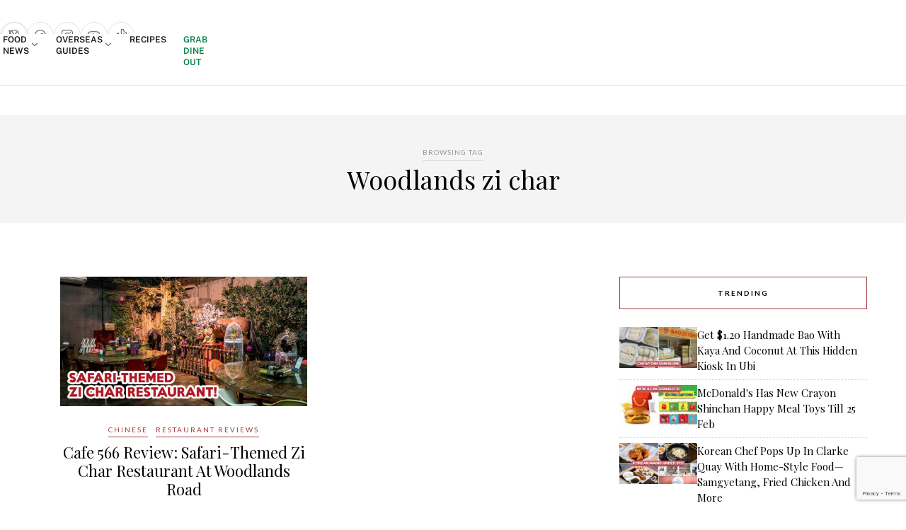

--- FILE ---
content_type: text/html; charset=utf-8
request_url: https://www.google.com/recaptcha/api2/anchor?ar=1&k=6LdRfd4nAAAAAI_-Uf_YgrztqMmbLPy2Rxoiks7g&co=aHR0cHM6Ly9lYXRib29rLnNnOjQ0Mw..&hl=en&v=N67nZn4AqZkNcbeMu4prBgzg&size=invisible&anchor-ms=20000&execute-ms=30000&cb=i40ebdyh0zwt
body_size: 48847
content:
<!DOCTYPE HTML><html dir="ltr" lang="en"><head><meta http-equiv="Content-Type" content="text/html; charset=UTF-8">
<meta http-equiv="X-UA-Compatible" content="IE=edge">
<title>reCAPTCHA</title>
<style type="text/css">
/* cyrillic-ext */
@font-face {
  font-family: 'Roboto';
  font-style: normal;
  font-weight: 400;
  font-stretch: 100%;
  src: url(//fonts.gstatic.com/s/roboto/v48/KFO7CnqEu92Fr1ME7kSn66aGLdTylUAMa3GUBHMdazTgWw.woff2) format('woff2');
  unicode-range: U+0460-052F, U+1C80-1C8A, U+20B4, U+2DE0-2DFF, U+A640-A69F, U+FE2E-FE2F;
}
/* cyrillic */
@font-face {
  font-family: 'Roboto';
  font-style: normal;
  font-weight: 400;
  font-stretch: 100%;
  src: url(//fonts.gstatic.com/s/roboto/v48/KFO7CnqEu92Fr1ME7kSn66aGLdTylUAMa3iUBHMdazTgWw.woff2) format('woff2');
  unicode-range: U+0301, U+0400-045F, U+0490-0491, U+04B0-04B1, U+2116;
}
/* greek-ext */
@font-face {
  font-family: 'Roboto';
  font-style: normal;
  font-weight: 400;
  font-stretch: 100%;
  src: url(//fonts.gstatic.com/s/roboto/v48/KFO7CnqEu92Fr1ME7kSn66aGLdTylUAMa3CUBHMdazTgWw.woff2) format('woff2');
  unicode-range: U+1F00-1FFF;
}
/* greek */
@font-face {
  font-family: 'Roboto';
  font-style: normal;
  font-weight: 400;
  font-stretch: 100%;
  src: url(//fonts.gstatic.com/s/roboto/v48/KFO7CnqEu92Fr1ME7kSn66aGLdTylUAMa3-UBHMdazTgWw.woff2) format('woff2');
  unicode-range: U+0370-0377, U+037A-037F, U+0384-038A, U+038C, U+038E-03A1, U+03A3-03FF;
}
/* math */
@font-face {
  font-family: 'Roboto';
  font-style: normal;
  font-weight: 400;
  font-stretch: 100%;
  src: url(//fonts.gstatic.com/s/roboto/v48/KFO7CnqEu92Fr1ME7kSn66aGLdTylUAMawCUBHMdazTgWw.woff2) format('woff2');
  unicode-range: U+0302-0303, U+0305, U+0307-0308, U+0310, U+0312, U+0315, U+031A, U+0326-0327, U+032C, U+032F-0330, U+0332-0333, U+0338, U+033A, U+0346, U+034D, U+0391-03A1, U+03A3-03A9, U+03B1-03C9, U+03D1, U+03D5-03D6, U+03F0-03F1, U+03F4-03F5, U+2016-2017, U+2034-2038, U+203C, U+2040, U+2043, U+2047, U+2050, U+2057, U+205F, U+2070-2071, U+2074-208E, U+2090-209C, U+20D0-20DC, U+20E1, U+20E5-20EF, U+2100-2112, U+2114-2115, U+2117-2121, U+2123-214F, U+2190, U+2192, U+2194-21AE, U+21B0-21E5, U+21F1-21F2, U+21F4-2211, U+2213-2214, U+2216-22FF, U+2308-230B, U+2310, U+2319, U+231C-2321, U+2336-237A, U+237C, U+2395, U+239B-23B7, U+23D0, U+23DC-23E1, U+2474-2475, U+25AF, U+25B3, U+25B7, U+25BD, U+25C1, U+25CA, U+25CC, U+25FB, U+266D-266F, U+27C0-27FF, U+2900-2AFF, U+2B0E-2B11, U+2B30-2B4C, U+2BFE, U+3030, U+FF5B, U+FF5D, U+1D400-1D7FF, U+1EE00-1EEFF;
}
/* symbols */
@font-face {
  font-family: 'Roboto';
  font-style: normal;
  font-weight: 400;
  font-stretch: 100%;
  src: url(//fonts.gstatic.com/s/roboto/v48/KFO7CnqEu92Fr1ME7kSn66aGLdTylUAMaxKUBHMdazTgWw.woff2) format('woff2');
  unicode-range: U+0001-000C, U+000E-001F, U+007F-009F, U+20DD-20E0, U+20E2-20E4, U+2150-218F, U+2190, U+2192, U+2194-2199, U+21AF, U+21E6-21F0, U+21F3, U+2218-2219, U+2299, U+22C4-22C6, U+2300-243F, U+2440-244A, U+2460-24FF, U+25A0-27BF, U+2800-28FF, U+2921-2922, U+2981, U+29BF, U+29EB, U+2B00-2BFF, U+4DC0-4DFF, U+FFF9-FFFB, U+10140-1018E, U+10190-1019C, U+101A0, U+101D0-101FD, U+102E0-102FB, U+10E60-10E7E, U+1D2C0-1D2D3, U+1D2E0-1D37F, U+1F000-1F0FF, U+1F100-1F1AD, U+1F1E6-1F1FF, U+1F30D-1F30F, U+1F315, U+1F31C, U+1F31E, U+1F320-1F32C, U+1F336, U+1F378, U+1F37D, U+1F382, U+1F393-1F39F, U+1F3A7-1F3A8, U+1F3AC-1F3AF, U+1F3C2, U+1F3C4-1F3C6, U+1F3CA-1F3CE, U+1F3D4-1F3E0, U+1F3ED, U+1F3F1-1F3F3, U+1F3F5-1F3F7, U+1F408, U+1F415, U+1F41F, U+1F426, U+1F43F, U+1F441-1F442, U+1F444, U+1F446-1F449, U+1F44C-1F44E, U+1F453, U+1F46A, U+1F47D, U+1F4A3, U+1F4B0, U+1F4B3, U+1F4B9, U+1F4BB, U+1F4BF, U+1F4C8-1F4CB, U+1F4D6, U+1F4DA, U+1F4DF, U+1F4E3-1F4E6, U+1F4EA-1F4ED, U+1F4F7, U+1F4F9-1F4FB, U+1F4FD-1F4FE, U+1F503, U+1F507-1F50B, U+1F50D, U+1F512-1F513, U+1F53E-1F54A, U+1F54F-1F5FA, U+1F610, U+1F650-1F67F, U+1F687, U+1F68D, U+1F691, U+1F694, U+1F698, U+1F6AD, U+1F6B2, U+1F6B9-1F6BA, U+1F6BC, U+1F6C6-1F6CF, U+1F6D3-1F6D7, U+1F6E0-1F6EA, U+1F6F0-1F6F3, U+1F6F7-1F6FC, U+1F700-1F7FF, U+1F800-1F80B, U+1F810-1F847, U+1F850-1F859, U+1F860-1F887, U+1F890-1F8AD, U+1F8B0-1F8BB, U+1F8C0-1F8C1, U+1F900-1F90B, U+1F93B, U+1F946, U+1F984, U+1F996, U+1F9E9, U+1FA00-1FA6F, U+1FA70-1FA7C, U+1FA80-1FA89, U+1FA8F-1FAC6, U+1FACE-1FADC, U+1FADF-1FAE9, U+1FAF0-1FAF8, U+1FB00-1FBFF;
}
/* vietnamese */
@font-face {
  font-family: 'Roboto';
  font-style: normal;
  font-weight: 400;
  font-stretch: 100%;
  src: url(//fonts.gstatic.com/s/roboto/v48/KFO7CnqEu92Fr1ME7kSn66aGLdTylUAMa3OUBHMdazTgWw.woff2) format('woff2');
  unicode-range: U+0102-0103, U+0110-0111, U+0128-0129, U+0168-0169, U+01A0-01A1, U+01AF-01B0, U+0300-0301, U+0303-0304, U+0308-0309, U+0323, U+0329, U+1EA0-1EF9, U+20AB;
}
/* latin-ext */
@font-face {
  font-family: 'Roboto';
  font-style: normal;
  font-weight: 400;
  font-stretch: 100%;
  src: url(//fonts.gstatic.com/s/roboto/v48/KFO7CnqEu92Fr1ME7kSn66aGLdTylUAMa3KUBHMdazTgWw.woff2) format('woff2');
  unicode-range: U+0100-02BA, U+02BD-02C5, U+02C7-02CC, U+02CE-02D7, U+02DD-02FF, U+0304, U+0308, U+0329, U+1D00-1DBF, U+1E00-1E9F, U+1EF2-1EFF, U+2020, U+20A0-20AB, U+20AD-20C0, U+2113, U+2C60-2C7F, U+A720-A7FF;
}
/* latin */
@font-face {
  font-family: 'Roboto';
  font-style: normal;
  font-weight: 400;
  font-stretch: 100%;
  src: url(//fonts.gstatic.com/s/roboto/v48/KFO7CnqEu92Fr1ME7kSn66aGLdTylUAMa3yUBHMdazQ.woff2) format('woff2');
  unicode-range: U+0000-00FF, U+0131, U+0152-0153, U+02BB-02BC, U+02C6, U+02DA, U+02DC, U+0304, U+0308, U+0329, U+2000-206F, U+20AC, U+2122, U+2191, U+2193, U+2212, U+2215, U+FEFF, U+FFFD;
}
/* cyrillic-ext */
@font-face {
  font-family: 'Roboto';
  font-style: normal;
  font-weight: 500;
  font-stretch: 100%;
  src: url(//fonts.gstatic.com/s/roboto/v48/KFO7CnqEu92Fr1ME7kSn66aGLdTylUAMa3GUBHMdazTgWw.woff2) format('woff2');
  unicode-range: U+0460-052F, U+1C80-1C8A, U+20B4, U+2DE0-2DFF, U+A640-A69F, U+FE2E-FE2F;
}
/* cyrillic */
@font-face {
  font-family: 'Roboto';
  font-style: normal;
  font-weight: 500;
  font-stretch: 100%;
  src: url(//fonts.gstatic.com/s/roboto/v48/KFO7CnqEu92Fr1ME7kSn66aGLdTylUAMa3iUBHMdazTgWw.woff2) format('woff2');
  unicode-range: U+0301, U+0400-045F, U+0490-0491, U+04B0-04B1, U+2116;
}
/* greek-ext */
@font-face {
  font-family: 'Roboto';
  font-style: normal;
  font-weight: 500;
  font-stretch: 100%;
  src: url(//fonts.gstatic.com/s/roboto/v48/KFO7CnqEu92Fr1ME7kSn66aGLdTylUAMa3CUBHMdazTgWw.woff2) format('woff2');
  unicode-range: U+1F00-1FFF;
}
/* greek */
@font-face {
  font-family: 'Roboto';
  font-style: normal;
  font-weight: 500;
  font-stretch: 100%;
  src: url(//fonts.gstatic.com/s/roboto/v48/KFO7CnqEu92Fr1ME7kSn66aGLdTylUAMa3-UBHMdazTgWw.woff2) format('woff2');
  unicode-range: U+0370-0377, U+037A-037F, U+0384-038A, U+038C, U+038E-03A1, U+03A3-03FF;
}
/* math */
@font-face {
  font-family: 'Roboto';
  font-style: normal;
  font-weight: 500;
  font-stretch: 100%;
  src: url(//fonts.gstatic.com/s/roboto/v48/KFO7CnqEu92Fr1ME7kSn66aGLdTylUAMawCUBHMdazTgWw.woff2) format('woff2');
  unicode-range: U+0302-0303, U+0305, U+0307-0308, U+0310, U+0312, U+0315, U+031A, U+0326-0327, U+032C, U+032F-0330, U+0332-0333, U+0338, U+033A, U+0346, U+034D, U+0391-03A1, U+03A3-03A9, U+03B1-03C9, U+03D1, U+03D5-03D6, U+03F0-03F1, U+03F4-03F5, U+2016-2017, U+2034-2038, U+203C, U+2040, U+2043, U+2047, U+2050, U+2057, U+205F, U+2070-2071, U+2074-208E, U+2090-209C, U+20D0-20DC, U+20E1, U+20E5-20EF, U+2100-2112, U+2114-2115, U+2117-2121, U+2123-214F, U+2190, U+2192, U+2194-21AE, U+21B0-21E5, U+21F1-21F2, U+21F4-2211, U+2213-2214, U+2216-22FF, U+2308-230B, U+2310, U+2319, U+231C-2321, U+2336-237A, U+237C, U+2395, U+239B-23B7, U+23D0, U+23DC-23E1, U+2474-2475, U+25AF, U+25B3, U+25B7, U+25BD, U+25C1, U+25CA, U+25CC, U+25FB, U+266D-266F, U+27C0-27FF, U+2900-2AFF, U+2B0E-2B11, U+2B30-2B4C, U+2BFE, U+3030, U+FF5B, U+FF5D, U+1D400-1D7FF, U+1EE00-1EEFF;
}
/* symbols */
@font-face {
  font-family: 'Roboto';
  font-style: normal;
  font-weight: 500;
  font-stretch: 100%;
  src: url(//fonts.gstatic.com/s/roboto/v48/KFO7CnqEu92Fr1ME7kSn66aGLdTylUAMaxKUBHMdazTgWw.woff2) format('woff2');
  unicode-range: U+0001-000C, U+000E-001F, U+007F-009F, U+20DD-20E0, U+20E2-20E4, U+2150-218F, U+2190, U+2192, U+2194-2199, U+21AF, U+21E6-21F0, U+21F3, U+2218-2219, U+2299, U+22C4-22C6, U+2300-243F, U+2440-244A, U+2460-24FF, U+25A0-27BF, U+2800-28FF, U+2921-2922, U+2981, U+29BF, U+29EB, U+2B00-2BFF, U+4DC0-4DFF, U+FFF9-FFFB, U+10140-1018E, U+10190-1019C, U+101A0, U+101D0-101FD, U+102E0-102FB, U+10E60-10E7E, U+1D2C0-1D2D3, U+1D2E0-1D37F, U+1F000-1F0FF, U+1F100-1F1AD, U+1F1E6-1F1FF, U+1F30D-1F30F, U+1F315, U+1F31C, U+1F31E, U+1F320-1F32C, U+1F336, U+1F378, U+1F37D, U+1F382, U+1F393-1F39F, U+1F3A7-1F3A8, U+1F3AC-1F3AF, U+1F3C2, U+1F3C4-1F3C6, U+1F3CA-1F3CE, U+1F3D4-1F3E0, U+1F3ED, U+1F3F1-1F3F3, U+1F3F5-1F3F7, U+1F408, U+1F415, U+1F41F, U+1F426, U+1F43F, U+1F441-1F442, U+1F444, U+1F446-1F449, U+1F44C-1F44E, U+1F453, U+1F46A, U+1F47D, U+1F4A3, U+1F4B0, U+1F4B3, U+1F4B9, U+1F4BB, U+1F4BF, U+1F4C8-1F4CB, U+1F4D6, U+1F4DA, U+1F4DF, U+1F4E3-1F4E6, U+1F4EA-1F4ED, U+1F4F7, U+1F4F9-1F4FB, U+1F4FD-1F4FE, U+1F503, U+1F507-1F50B, U+1F50D, U+1F512-1F513, U+1F53E-1F54A, U+1F54F-1F5FA, U+1F610, U+1F650-1F67F, U+1F687, U+1F68D, U+1F691, U+1F694, U+1F698, U+1F6AD, U+1F6B2, U+1F6B9-1F6BA, U+1F6BC, U+1F6C6-1F6CF, U+1F6D3-1F6D7, U+1F6E0-1F6EA, U+1F6F0-1F6F3, U+1F6F7-1F6FC, U+1F700-1F7FF, U+1F800-1F80B, U+1F810-1F847, U+1F850-1F859, U+1F860-1F887, U+1F890-1F8AD, U+1F8B0-1F8BB, U+1F8C0-1F8C1, U+1F900-1F90B, U+1F93B, U+1F946, U+1F984, U+1F996, U+1F9E9, U+1FA00-1FA6F, U+1FA70-1FA7C, U+1FA80-1FA89, U+1FA8F-1FAC6, U+1FACE-1FADC, U+1FADF-1FAE9, U+1FAF0-1FAF8, U+1FB00-1FBFF;
}
/* vietnamese */
@font-face {
  font-family: 'Roboto';
  font-style: normal;
  font-weight: 500;
  font-stretch: 100%;
  src: url(//fonts.gstatic.com/s/roboto/v48/KFO7CnqEu92Fr1ME7kSn66aGLdTylUAMa3OUBHMdazTgWw.woff2) format('woff2');
  unicode-range: U+0102-0103, U+0110-0111, U+0128-0129, U+0168-0169, U+01A0-01A1, U+01AF-01B0, U+0300-0301, U+0303-0304, U+0308-0309, U+0323, U+0329, U+1EA0-1EF9, U+20AB;
}
/* latin-ext */
@font-face {
  font-family: 'Roboto';
  font-style: normal;
  font-weight: 500;
  font-stretch: 100%;
  src: url(//fonts.gstatic.com/s/roboto/v48/KFO7CnqEu92Fr1ME7kSn66aGLdTylUAMa3KUBHMdazTgWw.woff2) format('woff2');
  unicode-range: U+0100-02BA, U+02BD-02C5, U+02C7-02CC, U+02CE-02D7, U+02DD-02FF, U+0304, U+0308, U+0329, U+1D00-1DBF, U+1E00-1E9F, U+1EF2-1EFF, U+2020, U+20A0-20AB, U+20AD-20C0, U+2113, U+2C60-2C7F, U+A720-A7FF;
}
/* latin */
@font-face {
  font-family: 'Roboto';
  font-style: normal;
  font-weight: 500;
  font-stretch: 100%;
  src: url(//fonts.gstatic.com/s/roboto/v48/KFO7CnqEu92Fr1ME7kSn66aGLdTylUAMa3yUBHMdazQ.woff2) format('woff2');
  unicode-range: U+0000-00FF, U+0131, U+0152-0153, U+02BB-02BC, U+02C6, U+02DA, U+02DC, U+0304, U+0308, U+0329, U+2000-206F, U+20AC, U+2122, U+2191, U+2193, U+2212, U+2215, U+FEFF, U+FFFD;
}
/* cyrillic-ext */
@font-face {
  font-family: 'Roboto';
  font-style: normal;
  font-weight: 900;
  font-stretch: 100%;
  src: url(//fonts.gstatic.com/s/roboto/v48/KFO7CnqEu92Fr1ME7kSn66aGLdTylUAMa3GUBHMdazTgWw.woff2) format('woff2');
  unicode-range: U+0460-052F, U+1C80-1C8A, U+20B4, U+2DE0-2DFF, U+A640-A69F, U+FE2E-FE2F;
}
/* cyrillic */
@font-face {
  font-family: 'Roboto';
  font-style: normal;
  font-weight: 900;
  font-stretch: 100%;
  src: url(//fonts.gstatic.com/s/roboto/v48/KFO7CnqEu92Fr1ME7kSn66aGLdTylUAMa3iUBHMdazTgWw.woff2) format('woff2');
  unicode-range: U+0301, U+0400-045F, U+0490-0491, U+04B0-04B1, U+2116;
}
/* greek-ext */
@font-face {
  font-family: 'Roboto';
  font-style: normal;
  font-weight: 900;
  font-stretch: 100%;
  src: url(//fonts.gstatic.com/s/roboto/v48/KFO7CnqEu92Fr1ME7kSn66aGLdTylUAMa3CUBHMdazTgWw.woff2) format('woff2');
  unicode-range: U+1F00-1FFF;
}
/* greek */
@font-face {
  font-family: 'Roboto';
  font-style: normal;
  font-weight: 900;
  font-stretch: 100%;
  src: url(//fonts.gstatic.com/s/roboto/v48/KFO7CnqEu92Fr1ME7kSn66aGLdTylUAMa3-UBHMdazTgWw.woff2) format('woff2');
  unicode-range: U+0370-0377, U+037A-037F, U+0384-038A, U+038C, U+038E-03A1, U+03A3-03FF;
}
/* math */
@font-face {
  font-family: 'Roboto';
  font-style: normal;
  font-weight: 900;
  font-stretch: 100%;
  src: url(//fonts.gstatic.com/s/roboto/v48/KFO7CnqEu92Fr1ME7kSn66aGLdTylUAMawCUBHMdazTgWw.woff2) format('woff2');
  unicode-range: U+0302-0303, U+0305, U+0307-0308, U+0310, U+0312, U+0315, U+031A, U+0326-0327, U+032C, U+032F-0330, U+0332-0333, U+0338, U+033A, U+0346, U+034D, U+0391-03A1, U+03A3-03A9, U+03B1-03C9, U+03D1, U+03D5-03D6, U+03F0-03F1, U+03F4-03F5, U+2016-2017, U+2034-2038, U+203C, U+2040, U+2043, U+2047, U+2050, U+2057, U+205F, U+2070-2071, U+2074-208E, U+2090-209C, U+20D0-20DC, U+20E1, U+20E5-20EF, U+2100-2112, U+2114-2115, U+2117-2121, U+2123-214F, U+2190, U+2192, U+2194-21AE, U+21B0-21E5, U+21F1-21F2, U+21F4-2211, U+2213-2214, U+2216-22FF, U+2308-230B, U+2310, U+2319, U+231C-2321, U+2336-237A, U+237C, U+2395, U+239B-23B7, U+23D0, U+23DC-23E1, U+2474-2475, U+25AF, U+25B3, U+25B7, U+25BD, U+25C1, U+25CA, U+25CC, U+25FB, U+266D-266F, U+27C0-27FF, U+2900-2AFF, U+2B0E-2B11, U+2B30-2B4C, U+2BFE, U+3030, U+FF5B, U+FF5D, U+1D400-1D7FF, U+1EE00-1EEFF;
}
/* symbols */
@font-face {
  font-family: 'Roboto';
  font-style: normal;
  font-weight: 900;
  font-stretch: 100%;
  src: url(//fonts.gstatic.com/s/roboto/v48/KFO7CnqEu92Fr1ME7kSn66aGLdTylUAMaxKUBHMdazTgWw.woff2) format('woff2');
  unicode-range: U+0001-000C, U+000E-001F, U+007F-009F, U+20DD-20E0, U+20E2-20E4, U+2150-218F, U+2190, U+2192, U+2194-2199, U+21AF, U+21E6-21F0, U+21F3, U+2218-2219, U+2299, U+22C4-22C6, U+2300-243F, U+2440-244A, U+2460-24FF, U+25A0-27BF, U+2800-28FF, U+2921-2922, U+2981, U+29BF, U+29EB, U+2B00-2BFF, U+4DC0-4DFF, U+FFF9-FFFB, U+10140-1018E, U+10190-1019C, U+101A0, U+101D0-101FD, U+102E0-102FB, U+10E60-10E7E, U+1D2C0-1D2D3, U+1D2E0-1D37F, U+1F000-1F0FF, U+1F100-1F1AD, U+1F1E6-1F1FF, U+1F30D-1F30F, U+1F315, U+1F31C, U+1F31E, U+1F320-1F32C, U+1F336, U+1F378, U+1F37D, U+1F382, U+1F393-1F39F, U+1F3A7-1F3A8, U+1F3AC-1F3AF, U+1F3C2, U+1F3C4-1F3C6, U+1F3CA-1F3CE, U+1F3D4-1F3E0, U+1F3ED, U+1F3F1-1F3F3, U+1F3F5-1F3F7, U+1F408, U+1F415, U+1F41F, U+1F426, U+1F43F, U+1F441-1F442, U+1F444, U+1F446-1F449, U+1F44C-1F44E, U+1F453, U+1F46A, U+1F47D, U+1F4A3, U+1F4B0, U+1F4B3, U+1F4B9, U+1F4BB, U+1F4BF, U+1F4C8-1F4CB, U+1F4D6, U+1F4DA, U+1F4DF, U+1F4E3-1F4E6, U+1F4EA-1F4ED, U+1F4F7, U+1F4F9-1F4FB, U+1F4FD-1F4FE, U+1F503, U+1F507-1F50B, U+1F50D, U+1F512-1F513, U+1F53E-1F54A, U+1F54F-1F5FA, U+1F610, U+1F650-1F67F, U+1F687, U+1F68D, U+1F691, U+1F694, U+1F698, U+1F6AD, U+1F6B2, U+1F6B9-1F6BA, U+1F6BC, U+1F6C6-1F6CF, U+1F6D3-1F6D7, U+1F6E0-1F6EA, U+1F6F0-1F6F3, U+1F6F7-1F6FC, U+1F700-1F7FF, U+1F800-1F80B, U+1F810-1F847, U+1F850-1F859, U+1F860-1F887, U+1F890-1F8AD, U+1F8B0-1F8BB, U+1F8C0-1F8C1, U+1F900-1F90B, U+1F93B, U+1F946, U+1F984, U+1F996, U+1F9E9, U+1FA00-1FA6F, U+1FA70-1FA7C, U+1FA80-1FA89, U+1FA8F-1FAC6, U+1FACE-1FADC, U+1FADF-1FAE9, U+1FAF0-1FAF8, U+1FB00-1FBFF;
}
/* vietnamese */
@font-face {
  font-family: 'Roboto';
  font-style: normal;
  font-weight: 900;
  font-stretch: 100%;
  src: url(//fonts.gstatic.com/s/roboto/v48/KFO7CnqEu92Fr1ME7kSn66aGLdTylUAMa3OUBHMdazTgWw.woff2) format('woff2');
  unicode-range: U+0102-0103, U+0110-0111, U+0128-0129, U+0168-0169, U+01A0-01A1, U+01AF-01B0, U+0300-0301, U+0303-0304, U+0308-0309, U+0323, U+0329, U+1EA0-1EF9, U+20AB;
}
/* latin-ext */
@font-face {
  font-family: 'Roboto';
  font-style: normal;
  font-weight: 900;
  font-stretch: 100%;
  src: url(//fonts.gstatic.com/s/roboto/v48/KFO7CnqEu92Fr1ME7kSn66aGLdTylUAMa3KUBHMdazTgWw.woff2) format('woff2');
  unicode-range: U+0100-02BA, U+02BD-02C5, U+02C7-02CC, U+02CE-02D7, U+02DD-02FF, U+0304, U+0308, U+0329, U+1D00-1DBF, U+1E00-1E9F, U+1EF2-1EFF, U+2020, U+20A0-20AB, U+20AD-20C0, U+2113, U+2C60-2C7F, U+A720-A7FF;
}
/* latin */
@font-face {
  font-family: 'Roboto';
  font-style: normal;
  font-weight: 900;
  font-stretch: 100%;
  src: url(//fonts.gstatic.com/s/roboto/v48/KFO7CnqEu92Fr1ME7kSn66aGLdTylUAMa3yUBHMdazQ.woff2) format('woff2');
  unicode-range: U+0000-00FF, U+0131, U+0152-0153, U+02BB-02BC, U+02C6, U+02DA, U+02DC, U+0304, U+0308, U+0329, U+2000-206F, U+20AC, U+2122, U+2191, U+2193, U+2212, U+2215, U+FEFF, U+FFFD;
}

</style>
<link rel="stylesheet" type="text/css" href="https://www.gstatic.com/recaptcha/releases/N67nZn4AqZkNcbeMu4prBgzg/styles__ltr.css">
<script nonce="rr0pSQ-h_MyU7MuDb9GH3g" type="text/javascript">window['__recaptcha_api'] = 'https://www.google.com/recaptcha/api2/';</script>
<script type="text/javascript" src="https://www.gstatic.com/recaptcha/releases/N67nZn4AqZkNcbeMu4prBgzg/recaptcha__en.js" nonce="rr0pSQ-h_MyU7MuDb9GH3g">
      
    </script></head>
<body><div id="rc-anchor-alert" class="rc-anchor-alert"></div>
<input type="hidden" id="recaptcha-token" value="[base64]">
<script type="text/javascript" nonce="rr0pSQ-h_MyU7MuDb9GH3g">
      recaptcha.anchor.Main.init("[\x22ainput\x22,[\x22bgdata\x22,\x22\x22,\[base64]/[base64]/[base64]/[base64]/[base64]/[base64]/KGcoTywyNTMsTy5PKSxVRyhPLEMpKTpnKE8sMjUzLEMpLE8pKSxsKSksTykpfSxieT1mdW5jdGlvbihDLE8sdSxsKXtmb3IobD0odT1SKEMpLDApO08+MDtPLS0pbD1sPDw4fFooQyk7ZyhDLHUsbCl9LFVHPWZ1bmN0aW9uKEMsTyl7Qy5pLmxlbmd0aD4xMDQ/[base64]/[base64]/[base64]/[base64]/[base64]/[base64]/[base64]\\u003d\x22,\[base64]\\u003d\\u003d\x22,\x22GMO9ISc5wp01w71Mwr/CuRnDiALCrsOJaUxQZ8ORSQ/DoFY3OF0DwrvDtsOiES16WcKHe8Kgw5IZw7jDoMOWw5p2ICUoG0p/LMOwdcK9U8O/[base64]/[base64]/CncOmwo/DsMKwBsOfw4/DmcKbXlLCmMORw6nCocK2woBtfcOYwpTCplXDvzPCvMOKw6XDkUbDqWw8OFYKw6ErP8OyKsK/w4NNw6gNwqfDisOUw4E9w7HDnE8Fw6obe8KUPzvDgDREw6h+woBrRxPDjBQ2wqE7cMOAwrAtCsORwoUfw6FbU8KoQX4qHcKBFMKdUFggw5dVeXXDrsO7FcK/w63CvhzDskTCn8Oaw5rDoExwZsOew6fCtMODU8OgwrNzwozDjMOJSsKqfMOPw6LDnsOjJkImwpw4K8KuMcOuw7nDoMKtCjZScMKUYcOWw6cWwrrDhcOGOsKsUcKyGGXDtsKfwqxaTsK/IzRSOcOYw6lzwoEWecOEP8OKwohSwq4Gw5TDqMOwRSbDvcOSwqkfIwDDgMOyLsOodV/ClmPCssO3UUojDMKtJsKCDAQqYsObMMOcS8K4FsOaFQYmLFshf8O9HwgxdCbDs3VBw5lUay1fTcO/[base64]/CgwjCm3R7TAQ4w6vCgSYTwqbCtcO/worDvl8+wq8LLxXCgzdowqfDucOSLjHCn8OTXVTCqjDCicObw4XClsKvwqrDksOocDfCrcKGBAcSPcKUwo7DkRYDQysmQcKnB8KWSHnCpFTCtsOhTSXDisKPE8OldcKCwpdKPcOResOpBDlbO8KVw7BsSmDCpsOXfMO/P8KgfmjDn8O5w7TCjMOnGGXDtR1mw6ASw4fCj8Ksw5NXwotnw6/DlcOvwpcTw4gZw48twrXCjcKtwpTDgDDCu8KlZTrDi0jCkjHDiADCuMOhOMOqBcO8w4TDsMKeWwzCscK4w4gNWFfCvcORXMKlAsOxQ8OWSmDCgzjDhRnDqnUqKnYnV1Abw50Xw7bClg7DpsKDdTMzJBfDgsOrw4gCw69ueRrCisOYwrXDpsOywqzCqCvDpMO9w4MDwp/DlsOzwrxmIgzDvMKmVMKTBsKlYcKVMcKZKMKceCFzSyLCon/[base64]/DoMOdZhhjwr7DscKpd3PCmzcQwovDn1sAFmg8O3B+wpxNXDVbw43CuRp+cmLDggrCr8OTwqVgw5bDgsOxXcOywosSwr/ChQRywpHDrhnClUtZw7x7wolHWcO7bsOya8OOwpNuw5LDuwV6wp/CtAVvw7t0w5h5D8KNw7JeOMOcDcOrwqweDcKUeTfCoC7Ct8OZw6IzO8KgwqDDhVrDqMOAeMO+PsOfwp0rFWENwrpuwrbCjMOlwo0Aw49INWUgHQjCoMKJTcKDw6nCmcK2w71xwos4EsKZM3rCv8Kmw6fCpMKdw7IXHsOBUTfCt8O0wp/DjVwmD8KRLCjCs3fCusOrBDs+w5tIM8Oewr/CvVB7J3Ftwr7CsAXDvcKYw73CgRXCp8OBEhHDolImw5Vxw5bCrWLDg8OxwqDCqsK+RkwDDcOObV8bw6TDjsOJZAkow6Q6wpLCrcKtdHANKcOwwqopKsKJFjcPw6nDr8O9wrJGY8OBX8Kzwow5w5cDSMOBw6kaw6/Co8ORHmPCm8Klw6lEwoBNw5jCiMKGBmlnJsOVLsKJHVnDtC/Dr8KWwpIUwoE0wpTCqVoERVHCl8KGwo/DlMKew7/[base64]/DuzbCv8O1JsKbQT5kQDJIw7HDkBw3wp3DrMKhwqzDkhBkAmLCu8O8JcKIwoFARkYATMKiLcOKACJqTXXDuMOgZF9iwq9dwrEnK8KCw5PDr8O6FMO1w4o/ccOEwrjDvGfDsQxDFlNLd8O1w4YKw7RbTH8wwqTDiWfCnsOELMOpHRPCmsK9w6ksw6I9WMKTC1zDi3jCssOiwoN8WsKmP1caw4DCiMOaw5hZw6zDi8O8VMKpNDZWwpZHenMZwrZXwqXCjCPDsSPCkcK+wp/[base64]/[base64]/[base64]/Vi/[base64]/w7Z+w4J4w6jCqMOCYcKlwrnDrhlSw65pwrDDgXt3wowfw5PDrsOvOwXDgjwQIcKAw5N/wo5Pw7vCsgDCosKMw7cJRXBDw4Jww7UjwrcENlYIwrjDk8KHAMOqw6LCg3MKwrdhXTU1w5fCkcKZw7BDw7zDnwQWw43DiyFlQcOUEsKKw7zCkUocwoHDsyk/LELDoBEVw51fw4rDkRcnwpgfLCnCs8O9wojCnFLDgcObwqgkXMK/YsKVagk7wqTDjAHCgcK/WxJiRBdoVBzDmFs+GFV8w6c9aAJNcMKLwrdwwqzCtcO6w6fDoMOILgkzwrPCvMORJUU6w5zDvFwPb8K/BXk5TjrDr8KKw5DCicOEV8OHBmsZwrJFeTHCm8O0emHCo8O0GMOwYm7CisOzdxMHZcOGYGvCq8O7ZMKOwoXCvyNUwqTCuEQmI8OREcO5XX8Uwq/[base64]/Cv8OBbcOQw5TChFEcwrx4XMKTwqDDo8OoGXMgw6TDlGXCs8OrAg7DksK1w7TDgsOYwprCnijCgcKywpnCh3QfRGhTFWNcFMKtZlEGM1lkNjTDozjChE9cw7HDrTcdL8O6w5Q/wr/CshjDhBTDoMKiwq5FOE01QsOZShbCo8OqDBnDuMOmw5FJwqkPG8O0wolbUcOqSxFFQMOWwrfDnR1Dw7/CqTnDomfCsVzDjsOBwqljwpDCkxbDvTZqw60/w4bDisOnwrQSRgnDmMOAX2N1CVUWwrBwE17Cl8OPWsKXKnFuwrM/wox0OMOKQ8ORwoLCkMKZw6XDsX0qAsOJRCXCtHoLCS0Uw5V/[base64]/Dr8KlZ8OrCcOjVgBBHsKZw5bCijhdwrPDmncbw7Vow7TDkDhIVsKnCsKiQMOTOsOjw5sFVsKCBTfDqsK0NMK6w7IYcFnDj8KUw47DihzDglAhX258MUsLwpzDiUzDlTTDqMOxDWHDqxvDk1TCiA/[base64]/MSnClEXCmi/DosOKKRZdZsKpR39nX1jDrGovI3DCi3pZPsOwwocIGzsWaR3Dv8KZQ0d9wqLDshPDmcKzwq4qCHLDh8O7OHPDswEbV8KRV280w5jDoGnDucKrw6lUw6Y2FcOnbk3CvMK8wpxrWF3DgsKqcy/Di8KqW8OZwo3CpzUiw5LCuV5Zw7I0CMOONwrCtWzDvxnCjcKmNcOOwpUCUcOJEsO/HcOUB8K6Wh7CljlFWsKLOcK/WC0pwpfDj8OUwp0RD8OGanjDnMO9w6fCt1AVUMOqw65mwqw+w6DCj20CQMOzwoVGJsOIwpM5fkdWw5PDm8KfFMKTwqjDssKaP8KVKwPDmcOBwqlPwp7DusK/[base64]/ZsOub24fYi7DvMOyw7rDisKZJcKnw6DCgAJ+wozCuMKuG8K/wqt0w5rDpEcFw4TCusKjXsOnQMK5wrzCrcKHBMOswq8cw63DqcKRXAc+wrXDn0Nsw5h5LToew6vCry7DoU/DmcOlJljClMOTK2dXZng0wpUEdQU4eMKgAHwISmJkJwhiZcObKMOSOcKMKsKvwog1AsOtMMOtaWLDucORGjzCoDDDmMOyVsOIX3l2acKnSCDCrMOKaMOVwoZ2JMOFUUHCkVYkHcOBwpHDvkjDg8KxCC8MPC3CgXd7w48eYcKWw63DuztYwpIewrXDtyvCtErChR/Dq8KawqV9IcK5PMKLw7ltwoDCsUnCtcKvw5jDt8OvG8KaQMOMBDM3wpzDrjrCmk7Cl1Jkw5pkw6fCisKQw6JSF8KPVcO+w4/Dm8KFcMKCwpHChGHCi17CjD7Ci1d4w5xYcsKDw79gU3Uzwr7DtHYlWm/[base64]/K2vDnMKQwqzCicOUwo8+w5kZOinChEjDnVfCqsO4wofDgksuw75jZR41w77CswjDsSJmOHXDtEYIw5XDmSbCuMKTwoTDlxjCg8OHw4xiw7QIwrgbwqXDkMOswojCmSF1MAd0UD86woDDnMOVworCkcKew5nDvmzCmR0/RzlTGcOPAj3DvAQlw4HCp8ObNcOfwpJyNcKvwo/DrMKcw5UhwozDh8Kpw6nCrsKMUsKQOT7CisKQw5bCmQXDih7Dj8KewqXDlDRJwqYYw7plwrXDjsOrWzpBBC/[base64]/Dmm0YF2HCjMO6wpoAX3R/w4/DhloaXBbCknMPF8OpBUxSw6bCminCoFohw6pHwrJWFQLDl8KbWA0GB392w6/[base64]/DssOCw7QNw6kIAEfCpsOuW8KMw6YuBMKQw4daSQ/DosKTXcOaXcOLXwfCn0vCrhnDrkPClMO6CsO4D8OQDxvDlRLDu1rDl8KYwr3ClsKxw4YSVsOlw71nNx7Dr1HDhW7CjFHDjhQ1cwbDjMOPw4HDqMK+wpHCgHtrS3zCvWR8TsOhw6fCr8KtwqHChwbDkRApfWIzBEVOd07Dim7CksKcwp3Ck8KWKcOawq/CvMO2e2XCjDLDiG/DiMORJcOFw5TDncKyw7fCv8K8AzkSwolXwprDlFx6wrfDpsOWw40+w4N3wpzCocOeeifDrQ/DrMOZwp0Yw6wVZMOfwoHCkUvDqsOBw77DnsOySSfDscOIw5jDsyfCjsK2dXPDil4fw4/CqMOrwqAkOsOZw5bCl2prw7Z8w6HCs8KabsOYCG7CgcKUUivDqigvwqXDvBwJwpI1w5xHQTPCmUZKw513wqMewqNGwrNTwqVfC2vCrULCicKAw4LCmMKyw4wYw4JQwqNPwrrCuMOHGhEvw4AUwrk/[base64]/Dsj56RjTDu8OAVMORC8O5wp8yw7IEaMO2HE55wrzDicO4w6rCssKGOXIaCMK6d8OWw67CjMKSfsK0YMKGwpp3ZcO3UsOzA8OyIsKfHcORw53CkkVjwpFMTMKsXzMDG8Kjwq/DjSLCkApgw7rCpX/Cg8Kxw7TDhCnDp8OswoXCs8OrQMOlSAnCmsOTcMKREUMWB0tILQPCqTIewqbDoCvCv2/CuMOEVMOvT0xfGkbDrMORw4w9BnvCjMOjw7TCmcK+w48gL8Kuw4dIUsO/P8O/WMO4w47Cr8K+MVbChiROPXMcw50DYcOUHgROdcKGwrDCssOQwppfO8OVw4XDrBE7wobDmsOGwrnDvMO2wqcpw7fCvXbCsBjCncKYw7XCpsOYwprChcOvwqLCrcKbfUwHNsKlw7Zow7A9c1XDkXfCo8KSwr/DvsOlCsKYwpPCv8ORIEwLV1J0VsOuEMOYw6LDqT/CkTkCw47CqcKZw4LCmDrDq37CnRHDs37DvzoHw4BbwodSw4oOwoXCgmRPwpRYw7XDvsOtFsKDwooVeMKnwrPDkX/CtD19Y01DMcOETmXCuMKNw4RTZinCr8K+I8OjLAp6woBdQVZHOh8swrl7Smxjw7AGw6ZwScOpw6hvT8O2wrDCn1B+UsKywqzCrsO9bsOoe8KmdVHDpsK6wqEhw50dwoxBW8Kuw79Pw4jDssKEDcKPCWjChMK3wqrDqcKTR8OtJ8O2woNIwrIfEV8nwp/Do8OnwrLCozHDvsONw7RWw4fDkF7DnzptCcKWwq3DnjIMNWHCrAEVGMKpfcKGB8KJSnHDsjYNwp/Cp8OMSVPCh1cfRsODHMKAwplER1LDhC13w7LCpmtHw4LDiB4gCcKnQcOiHU3CuMO3wr7DixTDmHd0HsOcw4HDp8OfJhrCqMKeBsOxw7McU3zDgFUGwpPDtCgawpE0w68Iw7zCrsKDwoTDrj42wonCqHgvO8OIfx1mKMOPG3o4woo0w6xlNw/DkgTDlsO2w48Yw6/DrMO7wpcFw69Xwq9ew7/Cu8KLTMOiGRMaCiHCksOWwpAqwqHDosKkwosldjlzU20Yw6FOEsO2w7M1bMK/SCkewqjCvsOgwp/[base64]/wo3DmsOVwrxgwqgaPWMSdyzCiATDvwnDg3PCssKGNcKswpbCtw7Ctnwfw7ELH8KsFVbCq8KOw5LCr8KVIsK/[base64]/Cj8O4w4IINx9Cw4I6ZzFJw4NmW8OTwrjDs8OJT1IeLwbDhcKgw4bDvG/CrMOIW8KCMTDDrsO8UEjDrAhLHjRfWsKrwp/Cj8Khw7TDngseI8KDOl7Cm00MwpJwwpnCr8ONVyUuEsKtTMOMbS/[base64]/DhBtkwrxZw6rDvMOiP8KqcVt7dsOJEsOjwoADwp99Oj3DjytZF8KHUkrCsS/Du8ODwrUpQMKRc8OHwolqwop3w6bDjhx1w7N+wohZTMK1KXoiw67DjsOOCRLCk8Kgw58twqwNwokffwDDj3bDiC7DkBV+cFhdbsOgIsK0w7pRNETDnsOswrPCrsK8OGzDog/[base64]/OTojwpfCmU4mFcOvwpMNHcOfw5MCXVBBPMOXecKySkzDlBV5wpt7w57Dt8KawrQaFsO8wpjCtMKbwo/Do3rColN0wqbDicKcw4bDp8OwcsKVwrs2DFlHXMOcw4PCgH83Kg3DusOjb04aw7LDrQhQwo9FSMKjAcK0aMOFRxUJNcODw4jClWQGw5ErGsKawroVU1DCm8O5wpzCn8O7YMODbG/DgTRXwpw6w5VWYxPChMOyMsOHw4IuPMOpchLCjsO/wqLChTUqw71HAsKmwqthQMKKc3Z3w4g5w5nCosOZwoRIwqwbw6cqSl/[base64]/DvgLDjsKlwqbCiMKmwofDsMKhKGdMFGECM1pqJnzDmcKKw5s5w4JPNsK+ZcOTw5LCq8OVMMOGwpzCg181HcOXL2/[base64]/DnHl0FcOow5VQw4NfMMORCVVZR8O7dcKlw4NRw5QqZgRNKsOww6XCkMKyIsKaOijCncKwPsKOwrHDrsO0w5Iww7PCm8OuwrRTUREVwoDCgcOiS1HCqMK/X8OSw6IsAcOaDlVxbWvDnMOqWcOTwqHCgsOeSEnCox/Ci2nChTRfUcOuLsKcworChcOUw7Ycwrt+enpKN8OEwp81BMOiSyHCrsKCSWTDvRkYUGZxJlrDrsO/wpN7CyHCnMKffV7DiAbCs8KOw7tVKsOJwpbCv8KHdMOPNVvDkMK6wrEhwq/CrsKjw7/DvlzCllAKw4spwqYkwprCo8KYw7DDt8ODVMO4O8OYw44Twp/Cr8Kew5hIwrnCqHhzJMKaSMOde1DDqsKLVVDDicOxw6sEw4Fgw6g3P8OvXMKRw6c3w7XCpFnDr8KEw4/CoMOQEwc6w40/XcKPbcKnXsKeYcOScSDCog4bwqnDisOIwrPCqlFXSMKjcGc1W8OAw65WwrRDGB7DuDFbw5xVw4PDisKew65WLMOOwqHCucOHK2fCmsKAw4MXw5tfw74HBsKGw5hBw6RvLS3Dq0nCtcK/wr8Bw64hw6XCq8O6JcOVTSvCpcOaEMOoC1zCuMKeODbCoVxkYz7DmFzDvXUPHMOdH8K1w77Dp8KiOMOpwqIPw7NdVX8Kw5YPw4bCmcK2TMOew4hlwqAVYsOAwpnCj8Opw6ouV8OWwrlhwqnCnh/CscOvw4vDhsKDw6AdacKxRcKvw7XDqhPDgsOtwqcQN1YWSXfDqsKoTG90HsOdYjTCnsOjw6/[base64]/UMK4KMOUKMKNLwvCq8O9TEQ+FzQVw6xUNkJSDMKrw5FKRglRw6JMw6bCpxnDu09Lwo1VcDLDt8KWwqEuFsOmwpUpw6zDrnjClQlTFXLCs8KtP8OcGUfDtlvDsQspw7fCkXtrJ8ODwpphUG/Dl8O3wpjDsMONw6DCt8OvUsOeEsK1D8OXdcOAwp5HbMKwVzAfwq3DuFXDrsOTZ8OOw640WsO6XsOrw5BUw7Umwq/Dn8KXRgbDhCDDlTQVwqjCmU3DqMKiWMOewpNMZ8KuB3Vvw5xKJ8OKEgcwe2t9wrLCmcKmw6/DsEQMfMOBw7VROxfDgyQ5A8KdVcKFwolgwpNpw4d5wpbDmcK+C8Oxb8Kfwo/DmGvDkHYUw6DCosK0L8OEVcK9d8O2SMKOCMK5RcKeAXBSVcOJGh5DOHYdwo9UF8O1w5bDpMOiwr3CuGjDgzfDrMODSMKbf1tHwo4iTm0pCsKmw51WBsK5wozDrsOqKAAxUMKhwrfCp3xcwoTCmyXCpwcMw5dDNg0xw4XDhUtATk/DqwE3w5DCrCbCr3QOwrZGOsOSwoPDjxHDjsKcw6gwwqjCp1BUw5MVUcOIVsKxasK9WEvDrA1yM3AJRMO9Pykvw4bClUDDgsK9w5/Cu8KGTS0tw5Bdw7pZYkwQw67DgD3Cr8KqNw7CmBjCpX7CssK+NlYhFVYdwqDCn8OsL8KGwp/Ck8KyIMKTZMOiZ0HCssOrGHvCpMOCEVxvwrc/Zitywpdnwo4JecO2w4xPw6XCpcOLwrodHVfCpHpGO1DDpnHDisKIwpHDncOtCMOCwqXDqHBnw51UY8Kow492ZEXDp8OAfcK8w6l8wpsBdC8/fcOHwp7Cn8O4aMK3IsOmw4zCrUQuw4fClMKBEcKqARfDmVwswrfDiMK3wrPDpsKjw6BgUsO8w4EaJcKlFl8XwqrDry4ORVk6CALDh0/DngBBVgLCmsOLw5RpaMKwDg5rw49CGMOCw6tlw73CoB4Wd8OZwr15SMKnw7hYdnNnwptJw50Jw6vCicKqwp7CiEFuwpdcw6jDqA9oS8OFwp8sbMKtHhXCowrDpBkmIcK5Hk/[base64]/RVfDsGBLO8O5CD7DvMKAw7/ChgHCqMKLw6vCn8KTw4E3TMKKNMKTAcOqw7nCpk4yw4dowq3CmDo1VsKdNMOUXm3Do11dB8OGwrzCncKxTSsGI1PCrHPCrmHDmH86NsO6TcO6WkzCq3vDpX/[base64]/Dh8Kswq8nND/ChkkNIADDrMOsBGbDgF3Cq8OfwqPDoE4fdRBKw5jDr1zCphsUAElrwoLDg01DTBhDNsKNYMOnBwTClMKmS8OnwqsJe29uwpLCnMOAB8KVHCFNPMOCw6rCtTjCu09/wpbDt8OKwpvCgsO0w4jDtsKJwo8nwpvCu8KcPsK+wqPCoAtiwoYkSnjCgMOLw7HCkcKmGcOBb3LDlcO9XT3DgkHDuMK7w400FcKOwpvCgXbCs8KbNlpRCMOJMMOdw7TCqMKVwrMnw6nDoW4bwp/[base64]/[base64]/CjlBGwo7CpC7Cq8OhdMOgEMOmTGlqKsKewo3Dt8O+w7UPMMKHIcOdVcK6HsKTwoodwrsww5DDlUopw5LCk01vwq7DtWxnw43CkV1ZKCZpfMOqwqIKBMK7esOabMO1WMKhZ2E2w5Q+Cw/DmsOLwoXDp1vCnQg6w71ZFMOZLsKLwqnDskgbXcOOw7PCqQRtw5PCr8OJwqBww6fCoMKzLTnCtsOlR38iw5fDhsKdwoxkwqYdw5LDjhtKwo3DhlZFw6HCs8OAPMKfwoAIfcKwwqoCw6Eww5rDlsOBw4h2JMOAw6vCg8Kyw49ywr/CoMOSw4HDkm7CnTwSHTfDtVpWdxtwBMOCVcOsw7clwp1Qw4TDtzMFw7s6wq3DmATCgcOOwrjDkcOFEcOyw6p8w7ZgLWZrB8OHw6Y1w6bDhsOVwp7CpnfDnMO5PX4ka8KGJDpgXwIedxzDvBMKw6HCi0oWH8K2P8O+w6/CtgrClkI4w5Q1asOLLw9pwpZQI1vDssKLw6low5B3XFnCpXYuLMKBwpZJX8OBEl/Dr8KEwq/DpnnCgcOKwqgJw6E0XcOpNsKRw4vDssKDdyHChMOaw6HCgcOTEAjCq03DnjNjwpYHwoLCvsOgQXvDnBzCncOLE3bCo8KXwqUEHsObw6Z8w7I/[base64]/CmCtJLnHCok8Kw4zCmjR+JsKeLcO8MEjDuUDCiFUbSsOiFsOtwpDCmn4Mw5TCrcKyw59aDjjDqk9DHDrDqzQ7wq3DgmTCnE7DqDMQwqQswq/[base64]/CMK1aQkNZGnClE/CtMKWSUXCpELDnGhDDsKTw5kaw6vCu8OUSwt5LzEIP8OYwo3DlMKWwoPCt2RywqJHV1/[base64]/DgsORHWzDtk/DilFmFsKhw4rDlsKKwrvCsUQRwp7ClMKfc8KmwpwxCCHCosO2cicRw53DkjPDjmFOwpU1WkIYdTrDnjjCv8O/NRfDkMOPwqwzYcOcw73CgcO9w5nCmcKwwrXCl2rCuXTDkcOdX3vCg8OESRbDlMOtwoXCmkvDi8KtBiTCqMK/V8KFwpbCoAvDlQp7w7UaIEbCj8KYCMKoLcOhesOsUcK5wocDWULDtBvDjcKbPsKPw7bDiQrCjWMjw4fCtcOjwpvCtcKPMjPDgcOIw4wcHDnCpsK1AHBsUVfDvsK/UVE2ScKNd8KiNMOew4fCucO4NMOnX8OSw4cGE3vDpsOjwrPClcKBw7Mawq/DsmsOHMKENGvChcKydDJqw4xVwpFUXsOmw4F/wqBiwrfDmh/DncK/[base64]/Cn8KTLMOGFMOywrkIw7XDrmDClsO0w7/Ds8OmeVhMwr0xwofDmsK2w6UDA2d6aMKXcybCq8OWXwrDlsO6QsKTR3HDuiFXdMKUw7fDhQ/DnsOzRUUfwp9EwqMewqBJL3A9woxAw67DpG9gBsOvesK7woZBf2kEHUTCojkjwrjDnlzDhsKTS03Ds8OZD8Ofwo/Du8ODDMKPFcONIyTDh8OmMi9cw4cgXcOWBcOxwp7Dngs+HWnDpiAOw450wpsnZQg9GsK4W8KcwpkLw75+wopRb8KBw6s/w4FiHcKTNcKbwoQhw7fCu8O2GzxIAhHChsO6wozDs8OFw7vDsMKewr56BXTDo8OkfsOVw5nCtTdSc8Kiw4pGJGXCqsKiwrLDhzjDp8KLMzTDsQ/Cp3Vya8OJBF7DrcO+w7AVwobDrkAmK2IlB8OXwqwKccKGw6AGcHPCncKpRmTDoMOow69Rw7/DscKlw7ZSTHgow4bDoTNbw7J2BSUSw6rDg8Kgw4rDg8Kswr8TwrzCmBgsw6HCocKULMK2w51oTMKYMwfCpiPDocOtw4XDumFEZMOywoU5EmgkImLCg8OmUm3DnMKNwr5aw5hKX3bDjz0WwrzDucKkw7fCsMKmw4dgWmIlHWkndTLCpsOyU0Ihwo/CrT3CoTwjwqsow6IjwpHCoMKtwoExw43DhMOhwqbDkU3Dj2bDtmt8wqFIFVXClMO2wpLChMKZw47CqMOVU8KBLMOWw5PCuBvCpMK7wqsXw7jCo0RRw5PDlsKXMR9dwojCii3DvwHCtsOxwoPCgXsJwoN6wqXCp8O9O8KJT8O/THpZD38dVMK4wrcFw7gnRVEMYsOhAVhfDTHDomB9ecKsCEsgCsKOD3DCk1rCgX0nw6Y9w5fCgcONw5taw7vDgywOND95wpHDvcOSw5LCul/[base64]/[base64]/CssKGw5lZNRbCoztoRsKqw6vCtsKmw7HClMKlw7fCj8KCMsOFXmnChMO7wqIbJltzeMOEMG3DhMKvwo/CgMOtfsK8wqrDrHDDgMKUwp7Du3Z/w4jCqMO4OMOMFMKVWHBoD8O0ZiF5dRbDpEUuwrIFClp4F8O1wpzDpH/DnwfDj8OrWcKVfcOCwo/Do8KWwoHCjydSwqxUw6l2cXkPwpjDrMK7JkA4WsOPwqR8XMKrwobDsR/[base64]/[base64]/Ci8O0w78vwpQ5w5bDi8KHcMKkX8K/BDDDksK5w71xUFrCt8KSAFjDiQPDhnzCinMJbhHCqVDDg2tVI0t1a8O/a8Odw79pGm7Cgy8bFMKgXiBfw6E/w4vDqcKqDsKQwrXCocKZw4Ehw65uCsOBIWXDr8KfScKiw7vCnB/DkMKnw6QlPcO/D2vCj8OvI390OMOEw5/CqlvDq8ObA1ACwp7DiWbCs8O2w7jDrsOzWSbClMKxw7rCjCnCu3osw4zDrsO5wrwAwo4MwpjCosO+wqHDmVfCh8Kgwo/Dsy8mwphCwqIJw5/DsMOcHcKfw5R3EsOoXsOsYSzCgcKTw7USw7nCig3DmDonBh3CkAISwo/[base64]/[base64]/[base64]/[base64]/DjT1VA8K2w6rCiQPChS50w7AHwos2QUkOw4zChFzCn3rDmMKtw7Vuw6YLOMO3w5kuw7vCkcK1IxPDtsOvTsKqL8KcwrPDvcOpw4rDnGTCtDdWPyPDlXxjFW/DpMOnw5guw4jDjMOkwq3DqTAWwo4VHlTDqRszwrnDhmPCllhtw6fDmB/DsFrCn8K9w6ktO8OwDcKfw7zDnMKaXFwkw6HCrMO0FhNPK8OKax3Dty8Ew7fDhHpcfsOawo1cDwfDrldow6vDusOgwrsjwphnwoDDvMOWwqBnE3HClUFQwqpvwoPCssOJL8Oqw5bDkMK8VBRxw4AOIsKMOBLDszt/UUPClcKkDUXCq8Kxw6XCkT5ewqDCgcOSwrYAw6nCv8Otw5/[base64]/w4vDpCLCiMO3w4zCjsKJXcO8w7nCqcKww4rDshYDAcKoc8OVEzsVZMOAHiXDnxbClsKYYcKxV8Orw63Cr8KgOA/CpcK+wq3CnWVFw6jCqHcySsO+Si5bwpXDqwvDpsKkw57CqsO5w5shK8OEwqXCgsKmCcOGwr4XwofDoMK+wpzCnMK1PgohwrJAbnPDrHzCt3TDnT7DsR3DhcO4aFNWwrzCtS/ChHoKNFDCjcOMSMOQwqHCjMOkG8OXwqzDtMOTw6tMbks3RFEXUAAswofDssOZwrHCrXUvWwVHwo3CmTxhUMOiCktjRcKleVMtdQvChsO7w7BRMnDCt0XDlWXCvsKKdcOow78/[base64]/[base64]/ClxNTwq5kw5EYA8OPwrXDo1A0PkVGw4goI35GwpHCnVpfw7E7w7smwpNcOMOqfFkgwo3CsW/CucO2wqTCg8OXwq9kITfDrB9iw7bCo8Osw4wkwpwCw5XDt0/DpRbCpsOqS8O8woUtRQhvYsOnesONZS90clt5fsOAMsOYScO0w4t5VQ1WwrbDtMOuFcOdQsK+wpDCnsOgwpjCuH/CiSs8dcO7AMKyPsOnO8OoBsKFw7wVwr1Lwo3DocOpZBMSfcKnw7bCj3HDoV1CM8KwWBESEkHDp0ABWW/DlyHDhMOow6vClAxywpjDuHAvBgxISMODw58uw7V9wr5EfkfDs152wp0dVBzDokvDqkDDsMK8w6rChQQzI8O0wrPDlMOPPl0QVUNuwokPQsOwwp/CsV5Wwok/b0oIwr98wpnChxkoPzJaw7hqdcK2JsKnwpzDn8Kxw5N/w4XCujjDoMOmwrcyOMK9wooww6NCHmJWw6MqXsKvFDzDj8OhCMO6R8K2PsOkBMOgUBfCo8O9D8Oxw7ggYgIowo/CuxTDkwvDusOkChDDpGcgwoFabMK2wp4Qw4VGYMO1AMOYFyQ3LwhGw6QWw4TDsDjDjFk/w4fDgcOTYS9kUMK5wpjCs1suw6ogZcOcw7vCs8K5wqnCiWrCo2JlUmcUCMK5X8KZaMOwKsKOwrN/wqBRw6hULsOJw7cMe8KYWDQPRcO/[base64]/esKCEXXClkBZb8K8w6RlwrvDmSxdw5oJwp06U8Oqw4lCw5LCoMKcwr87HG/[base64]/[base64]/[base64]/CsVsZw5HDg8Kow43Cm8OTOGQoIsOHPjrDjEDDiwFxwprCvMKYwqjDu2DDp8K4Jl3DvcKCwqbClsOrYA3CqFzCmVQowpzDh8KgfMKSXsKGwp9nwr/DqsOWwow2w5LCvMKHw4nCvz3DsE5OR8KvwoMPPVHCj8KUw6vClMOqwqnCp1DCrsOfw57CkS/DuMKqw4HCssKlwqlSHR9HB8OuwpA6wpxXAMOxJR4WX8O4LjXCgcK+dcKcwpbCgyXCoxN/[base64]/wrHCqRwgw4LDtcONwqN5wqjCuHbCr2HCs8K1YcKBK8ONw5oVwrlTwo3CpsOmQUZ2Kg3DkMK7woNXw5PCohI4w7x7M8KTwrDDrMKgJcKWwqPDpsKww4shw7Z1NVBnw5IqIw3CuQjDsMOnCnXCsVXDoTNvJMK3wozDlX9Vwq3Dj8K4LXNNw7/[base64]/Cn8OMw4Q3HntMw4rDqMK2w51QOjtew7HChHrCv8OzRMK5w4nCtBl7wophw7MzworDr8KPw6N5NGDCkTrCs13DhMOSCcKUwqsVw4vDncO5HF/CoUfCi0LCuXzChsK5RcKlLcOibn/DlMO+w67Ci8O1DcKyw53DqMK6WcKpOMOgLMKIw451cMOsJMK+w6DCi8KTwpcwwothw7w9w6cVwq/DucOcw7LDlsKxeihzGClDRnRYwr1cw73CpcOlw5vCvmHCnMKuSQ0Hw414NEp+w55hSFPDiDjCrzwXwrd5w7Yvw4d3w4sqwpHDkBNbXcOYw4bDigxvwoPCnG3Dk8Kzf8KXw5XDjcKxwqzDssOdw6PDkg/CjkpVw7/CnEFYLsO7w40IwqfCokzCksKyQsKSwo3DrsOkBMKNwoprCxrDu8OaVSt/PGtJOmZWHmPDvMOAc3Uqw75rwq5WJRlBw4fDnsOpWhcqbMOJWmF9YQczUcOaJMO+WcKAJMKBwpsKwpcSwqkXw7gOw6pqPxkNG2hYwr8XeDnCqMKRw7J7wqjCpHHDlRzDnMOIw5vCvxDCksO8SMKXw7MPwpfChnsGICATHcKEDS4CNMOaKsKxXQnDmE/DhcKEZxYTwoZNw7VPwojCmMOqSFlITcKUw5LCswzDlB/[base64]/CmjnCvSPDtWc0IcKfwoTDkWF+MF8OTzQxAU5kw5EgJyLDkg/[base64]/[base64]/w6vDuQDDti01AsK0w47DksKYw6bCrg04CsKDImwdw7FFw7fDjVPCtMK0w50Mw57DjcOIJsO/C8O8ecK7VcOLwoMvfMOfNi06ZsK6w4XCosObwpHDpcKQw7vCrsOOGUtAB1PCh8OfTnUNVh06fRUBw43CisKpJgTCu8OtGEXCvEdrwr0ewqjCq8Kew596K8O+wrEpfB/Cm8O5w4paZznChXk3w5bCt8Oxwq3CmxDDjGHDkcOdw4opwrF+Pzp3w6zDowLCssK/w7tuw5XCpcKrY8OGwosRw75DwoTCrGjDscOza2PDlMOYw6TDr8OgZ8O2w6lywrwhVWo2bkh1ED7DuHZZw5ACw4rDlsO7w4nDscOVcMOLwpI2N8K4B8Kywp/CuzERZBHCiVvCgx7Dm8KOw7/DuMOJwq8jw4YHczrDsi7CtgjDg1fDnMKcw6tJSMKnwqhWZMKMPcO+BcOdwoLCncKww4dZw7ZIw4PDjjAxw5J/w4TDji5bIsOteMOGw4TDncOfBTASwoHDvTVTUQJHNg/[base64]/[base64]/Crm7ChcKXwpNYPMObw47CmSHDiC/DiMOBECpiwoYINXNNcMKdwr0IBiHCmsOEwoc7w43ChMKVNQgmwr1pwpjDtcK8YAJGWMKwOEJ8wppMwqnCvE94LsKaw7tLOkVnW394IFtNw6Qxf8OGAMOSR37CkMOQK0LDrwfDvsKoW8OWdGUtdcK/w4N8TcKWfyXDrMKGJcKLw58Nw6E/OiTCrcOQV8OhamDCs8O8w40wwpVXw4vDl8OPwq5aTxgnH8Kfw6kFPcOywp4Lw5hOwpRKAcKpUH3ChMKEL8KAXMOjOgDCocOswpvCk8O1R3tYw4DDmHstHivCmlnDrgg3w7TDoQ/[base64]/FnHDqcKewr9bAQEqaMO0w6PCqVw4NCfDthrCt8OMwodKw6HCoRvDicOVf8Ojw7DCmMKjw5FDw5gaw5PDnsOYwodUwpEywovDsMOBMMOVVsKjSkwcB8Omw7nCkcO/KMO0w7XCql/Cr8K5bw7DlsOUNCNywpl1ecOrYsOxOsOYFsKWwqHCpihvw7Zsw4xOw7Zgw6/DnMORwrfDqF3Dh3DDoWdIQcOwbMOFw5Rgw5/DhyjDpcOpVsO9w4EMcCwMw4oww60YbcKswp8yCw8ow5XCqFAeYcOFTW/CqQJsw7QYZzTChcOzVcOKw5/Cu29Mw5/[base64]\\u003d\\u003d\x22],null,[\x22conf\x22,null,\x226LdRfd4nAAAAAI_-Uf_YgrztqMmbLPy2Rxoiks7g\x22,0,null,null,null,1,[21,125,63,73,95,87,41,43,42,83,102,105,109,121],[7059694,627],0,null,null,null,null,0,null,0,null,700,1,null,0,\[base64]/76lBhmnigkZhAoZnOKMAhmv8xEZ\x22,0,0,null,null,1,null,0,0,null,null,null,0],\x22https://eatbook.sg:443\x22,null,[3,1,1],null,null,null,1,3600,[\x22https://www.google.com/intl/en/policies/privacy/\x22,\x22https://www.google.com/intl/en/policies/terms/\x22],\x221qpVtFvj3UQylbzDYQFPFWMxaM4bksJGqqiy6emN/Mo\\u003d\x22,1,0,null,1,1769628739712,0,0,[164,135],null,[52,210,112,130],\x22RC-rq83HeXj-TeXgQ\x22,null,null,null,null,null,\x220dAFcWeA6wl0Un2hPbufnmNkbClvp1X9aGRnXrhWgXKmzWgP9tAhDyIZhGd9lNHiOAQdjhcFiZc0zgNlzYHzmrjWCAd8y1LziGdw\x22,1769711539537]");
    </script></body></html>